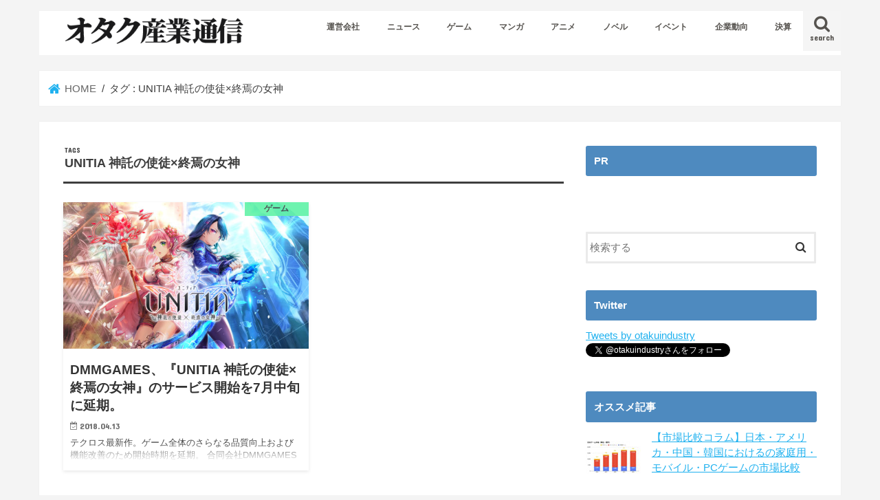

--- FILE ---
content_type: text/html; charset=UTF-8
request_url: https://otakuindustry.biz/archives/tag/unitia-%E7%A5%9E%E8%A8%97%E3%81%AE%E4%BD%BF%E5%BE%92x%E7%B5%82%E7%84%89%E3%81%AE%E5%A5%B3%E7%A5%9E
body_size: 11955
content:
<!doctype html>
<html dir="ltr" lang="ja" prefix="og: https://ogp.me/ns#">

<head>
<meta charset="utf-8">
<meta http-equiv="X-UA-Compatible" content="IE=edge">

<meta name="HandheldFriendly" content="True">
<meta name="MobileOptimized" content="320">
<meta name="viewport" content="width=device-width, initial-scale=1"/>

<link rel="icon" href="https://otakuindustry.biz/wp-content/uploads/2017/04/favicon-1.jpg">
<link rel="pingback" href="https://otakuindustry.biz/xmlrpc.php">

<!--[if IE]>
<link rel="shortcut icon" href="http://otakuindustry.biz/wp-content/uploads/2017/04/faviie.jpg"><![endif]-->


<meta property="fb:pages" content="1897637360459425" />
	<style>img:is([sizes="auto" i], [sizes^="auto," i]) { contain-intrinsic-size: 3000px 1500px }</style>
	
		<!-- All in One SEO 4.7.5.1 - aioseo.com -->
		<title>UNITIA 神託の使徒×終焉の女神 | オタク産業通信 ：ゲーム、マンガ、アニメ、ノベルの業界ニュース</title>
		<meta name="robots" content="max-image-preview:large" />
		<link rel="canonical" href="https://otakuindustry.biz/archives/tag/unitia-%e7%a5%9e%e8%a8%97%e3%81%ae%e4%bd%bf%e5%be%92x%e7%b5%82%e7%84%89%e3%81%ae%e5%a5%b3%e7%a5%9e" />
		<meta name="generator" content="All in One SEO (AIOSEO) 4.7.5.1" />
		<script type="application/ld+json" class="aioseo-schema">
			{"@context":"https:\/\/schema.org","@graph":[{"@type":"BreadcrumbList","@id":"https:\/\/otakuindustry.biz\/archives\/tag\/unitia-%E7%A5%9E%E8%A8%97%E3%81%AE%E4%BD%BF%E5%BE%92x%E7%B5%82%E7%84%89%E3%81%AE%E5%A5%B3%E7%A5%9E#breadcrumblist","itemListElement":[{"@type":"ListItem","@id":"https:\/\/otakuindustry.biz\/#listItem","position":1,"name":"\u5bb6","item":"https:\/\/otakuindustry.biz\/","nextItem":"https:\/\/otakuindustry.biz\/archives\/tag\/unitia-%e7%a5%9e%e8%a8%97%e3%81%ae%e4%bd%bf%e5%be%92x%e7%b5%82%e7%84%89%e3%81%ae%e5%a5%b3%e7%a5%9e#listItem"},{"@type":"ListItem","@id":"https:\/\/otakuindustry.biz\/archives\/tag\/unitia-%e7%a5%9e%e8%a8%97%e3%81%ae%e4%bd%bf%e5%be%92x%e7%b5%82%e7%84%89%e3%81%ae%e5%a5%b3%e7%a5%9e#listItem","position":2,"name":"UNITIA \u795e\u8a17\u306e\u4f7f\u5f92\u00d7\u7d42\u7109\u306e\u5973\u795e","previousItem":"https:\/\/otakuindustry.biz\/#listItem"}]},{"@type":"CollectionPage","@id":"https:\/\/otakuindustry.biz\/archives\/tag\/unitia-%E7%A5%9E%E8%A8%97%E3%81%AE%E4%BD%BF%E5%BE%92x%E7%B5%82%E7%84%89%E3%81%AE%E5%A5%B3%E7%A5%9E#collectionpage","url":"https:\/\/otakuindustry.biz\/archives\/tag\/unitia-%E7%A5%9E%E8%A8%97%E3%81%AE%E4%BD%BF%E5%BE%92x%E7%B5%82%E7%84%89%E3%81%AE%E5%A5%B3%E7%A5%9E","name":"UNITIA \u795e\u8a17\u306e\u4f7f\u5f92\u00d7\u7d42\u7109\u306e\u5973\u795e | \u30aa\u30bf\u30af\u7523\u696d\u901a\u4fe1 \uff1a\u30b2\u30fc\u30e0\u3001\u30de\u30f3\u30ac\u3001\u30a2\u30cb\u30e1\u3001\u30ce\u30d9\u30eb\u306e\u696d\u754c\u30cb\u30e5\u30fc\u30b9","inLanguage":"ja","isPartOf":{"@id":"https:\/\/otakuindustry.biz\/#website"},"breadcrumb":{"@id":"https:\/\/otakuindustry.biz\/archives\/tag\/unitia-%E7%A5%9E%E8%A8%97%E3%81%AE%E4%BD%BF%E5%BE%92x%E7%B5%82%E7%84%89%E3%81%AE%E5%A5%B3%E7%A5%9E#breadcrumblist"}},{"@type":"Organization","@id":"https:\/\/otakuindustry.biz\/#organization","name":"\u30aa\u30bf\u30af\u7523\u696d\u901a\u4fe1 \uff1a\u30b2\u30fc\u30e0\u3001\u30de\u30f3\u30ac\u3001\u30a2\u30cb\u30e1\u3001\u30ce\u30d9\u30eb\u306e\u696d\u754c\u30cb\u30e5\u30fc\u30b9","description":"\u30b2\u30fc\u30e0\u3001\u30de\u30f3\u30ac\u3001\u30a2\u30cb\u30e1\u3001\u30ce\u30d9\u30eb\u306e\u696d\u754c\u30cb\u30e5\u30fc\u30b9\uff06\u7523\u696d\u60c5\u5831","url":"https:\/\/otakuindustry.biz\/"},{"@type":"WebSite","@id":"https:\/\/otakuindustry.biz\/#website","url":"https:\/\/otakuindustry.biz\/","name":"\u30aa\u30bf\u30af\u7523\u696d\u901a\u4fe1 \uff1a\u30b2\u30fc\u30e0\u3001\u30de\u30f3\u30ac\u3001\u30a2\u30cb\u30e1\u3001\u30ce\u30d9\u30eb\u306e\u696d\u754c\u30cb\u30e5\u30fc\u30b9","description":"\u30b2\u30fc\u30e0\u3001\u30de\u30f3\u30ac\u3001\u30a2\u30cb\u30e1\u3001\u30ce\u30d9\u30eb\u306e\u696d\u754c\u30cb\u30e5\u30fc\u30b9\uff06\u7523\u696d\u60c5\u5831","inLanguage":"ja","publisher":{"@id":"https:\/\/otakuindustry.biz\/#organization"}}]}
		</script>
		<!-- All in One SEO -->

<script type="text/javascript" id="wpp-js" src="https://otakuindustry.biz/wp-content/plugins/wordpress-popular-posts/assets/js/wpp.min.js?ver=7.1.0" data-sampling="0" data-sampling-rate="100" data-api-url="https://otakuindustry.biz/wp-json/wordpress-popular-posts" data-post-id="0" data-token="0fd9a303cb" data-lang="0" data-debug="0"></script>
<link rel='dns-prefetch' href='//ajax.googleapis.com' />
<link rel='dns-prefetch' href='//fonts.googleapis.com' />
<link rel='dns-prefetch' href='//maxcdn.bootstrapcdn.com' />
<link rel="alternate" type="application/rss+xml" title="オタク産業通信 ：ゲーム、マンガ、アニメ、ノベルの業界ニュース &raquo; フィード" href="https://otakuindustry.biz/feed" />
<link rel="alternate" type="application/rss+xml" title="オタク産業通信 ：ゲーム、マンガ、アニメ、ノベルの業界ニュース &raquo; コメントフィード" href="https://otakuindustry.biz/comments/feed" />
<link rel="alternate" type="application/rss+xml" title="オタク産業通信 ：ゲーム、マンガ、アニメ、ノベルの業界ニュース &raquo; UNITIA 神託の使徒×終焉の女神 タグのフィード" href="https://otakuindustry.biz/archives/tag/unitia-%e7%a5%9e%e8%a8%97%e3%81%ae%e4%bd%bf%e5%be%92x%e7%b5%82%e7%84%89%e3%81%ae%e5%a5%b3%e7%a5%9e/feed" />
		<!-- This site uses the Google Analytics by MonsterInsights plugin v9.2.2 - Using Analytics tracking - https://www.monsterinsights.com/ -->
		<!-- Note: MonsterInsights is not currently configured on this site. The site owner needs to authenticate with Google Analytics in the MonsterInsights settings panel. -->
					<!-- No tracking code set -->
				<!-- / Google Analytics by MonsterInsights -->
		<link rel='stylesheet' id='wp-block-library-css' href='https://otakuindustry.biz/wp-includes/css/dist/block-library/style.min.css' type='text/css' media='all' />
<style id='classic-theme-styles-inline-css' type='text/css'>
/*! This file is auto-generated */
.wp-block-button__link{color:#fff;background-color:#32373c;border-radius:9999px;box-shadow:none;text-decoration:none;padding:calc(.667em + 2px) calc(1.333em + 2px);font-size:1.125em}.wp-block-file__button{background:#32373c;color:#fff;text-decoration:none}
</style>
<style id='global-styles-inline-css' type='text/css'>
:root{--wp--preset--aspect-ratio--square: 1;--wp--preset--aspect-ratio--4-3: 4/3;--wp--preset--aspect-ratio--3-4: 3/4;--wp--preset--aspect-ratio--3-2: 3/2;--wp--preset--aspect-ratio--2-3: 2/3;--wp--preset--aspect-ratio--16-9: 16/9;--wp--preset--aspect-ratio--9-16: 9/16;--wp--preset--color--black: #000000;--wp--preset--color--cyan-bluish-gray: #abb8c3;--wp--preset--color--white: #ffffff;--wp--preset--color--pale-pink: #f78da7;--wp--preset--color--vivid-red: #cf2e2e;--wp--preset--color--luminous-vivid-orange: #ff6900;--wp--preset--color--luminous-vivid-amber: #fcb900;--wp--preset--color--light-green-cyan: #7bdcb5;--wp--preset--color--vivid-green-cyan: #00d084;--wp--preset--color--pale-cyan-blue: #8ed1fc;--wp--preset--color--vivid-cyan-blue: #0693e3;--wp--preset--color--vivid-purple: #9b51e0;--wp--preset--gradient--vivid-cyan-blue-to-vivid-purple: linear-gradient(135deg,rgba(6,147,227,1) 0%,rgb(155,81,224) 100%);--wp--preset--gradient--light-green-cyan-to-vivid-green-cyan: linear-gradient(135deg,rgb(122,220,180) 0%,rgb(0,208,130) 100%);--wp--preset--gradient--luminous-vivid-amber-to-luminous-vivid-orange: linear-gradient(135deg,rgba(252,185,0,1) 0%,rgba(255,105,0,1) 100%);--wp--preset--gradient--luminous-vivid-orange-to-vivid-red: linear-gradient(135deg,rgba(255,105,0,1) 0%,rgb(207,46,46) 100%);--wp--preset--gradient--very-light-gray-to-cyan-bluish-gray: linear-gradient(135deg,rgb(238,238,238) 0%,rgb(169,184,195) 100%);--wp--preset--gradient--cool-to-warm-spectrum: linear-gradient(135deg,rgb(74,234,220) 0%,rgb(151,120,209) 20%,rgb(207,42,186) 40%,rgb(238,44,130) 60%,rgb(251,105,98) 80%,rgb(254,248,76) 100%);--wp--preset--gradient--blush-light-purple: linear-gradient(135deg,rgb(255,206,236) 0%,rgb(152,150,240) 100%);--wp--preset--gradient--blush-bordeaux: linear-gradient(135deg,rgb(254,205,165) 0%,rgb(254,45,45) 50%,rgb(107,0,62) 100%);--wp--preset--gradient--luminous-dusk: linear-gradient(135deg,rgb(255,203,112) 0%,rgb(199,81,192) 50%,rgb(65,88,208) 100%);--wp--preset--gradient--pale-ocean: linear-gradient(135deg,rgb(255,245,203) 0%,rgb(182,227,212) 50%,rgb(51,167,181) 100%);--wp--preset--gradient--electric-grass: linear-gradient(135deg,rgb(202,248,128) 0%,rgb(113,206,126) 100%);--wp--preset--gradient--midnight: linear-gradient(135deg,rgb(2,3,129) 0%,rgb(40,116,252) 100%);--wp--preset--font-size--small: 13px;--wp--preset--font-size--medium: 20px;--wp--preset--font-size--large: 36px;--wp--preset--font-size--x-large: 42px;--wp--preset--spacing--20: 0.44rem;--wp--preset--spacing--30: 0.67rem;--wp--preset--spacing--40: 1rem;--wp--preset--spacing--50: 1.5rem;--wp--preset--spacing--60: 2.25rem;--wp--preset--spacing--70: 3.38rem;--wp--preset--spacing--80: 5.06rem;--wp--preset--shadow--natural: 6px 6px 9px rgba(0, 0, 0, 0.2);--wp--preset--shadow--deep: 12px 12px 50px rgba(0, 0, 0, 0.4);--wp--preset--shadow--sharp: 6px 6px 0px rgba(0, 0, 0, 0.2);--wp--preset--shadow--outlined: 6px 6px 0px -3px rgba(255, 255, 255, 1), 6px 6px rgba(0, 0, 0, 1);--wp--preset--shadow--crisp: 6px 6px 0px rgba(0, 0, 0, 1);}:where(.is-layout-flex){gap: 0.5em;}:where(.is-layout-grid){gap: 0.5em;}body .is-layout-flex{display: flex;}.is-layout-flex{flex-wrap: wrap;align-items: center;}.is-layout-flex > :is(*, div){margin: 0;}body .is-layout-grid{display: grid;}.is-layout-grid > :is(*, div){margin: 0;}:where(.wp-block-columns.is-layout-flex){gap: 2em;}:where(.wp-block-columns.is-layout-grid){gap: 2em;}:where(.wp-block-post-template.is-layout-flex){gap: 1.25em;}:where(.wp-block-post-template.is-layout-grid){gap: 1.25em;}.has-black-color{color: var(--wp--preset--color--black) !important;}.has-cyan-bluish-gray-color{color: var(--wp--preset--color--cyan-bluish-gray) !important;}.has-white-color{color: var(--wp--preset--color--white) !important;}.has-pale-pink-color{color: var(--wp--preset--color--pale-pink) !important;}.has-vivid-red-color{color: var(--wp--preset--color--vivid-red) !important;}.has-luminous-vivid-orange-color{color: var(--wp--preset--color--luminous-vivid-orange) !important;}.has-luminous-vivid-amber-color{color: var(--wp--preset--color--luminous-vivid-amber) !important;}.has-light-green-cyan-color{color: var(--wp--preset--color--light-green-cyan) !important;}.has-vivid-green-cyan-color{color: var(--wp--preset--color--vivid-green-cyan) !important;}.has-pale-cyan-blue-color{color: var(--wp--preset--color--pale-cyan-blue) !important;}.has-vivid-cyan-blue-color{color: var(--wp--preset--color--vivid-cyan-blue) !important;}.has-vivid-purple-color{color: var(--wp--preset--color--vivid-purple) !important;}.has-black-background-color{background-color: var(--wp--preset--color--black) !important;}.has-cyan-bluish-gray-background-color{background-color: var(--wp--preset--color--cyan-bluish-gray) !important;}.has-white-background-color{background-color: var(--wp--preset--color--white) !important;}.has-pale-pink-background-color{background-color: var(--wp--preset--color--pale-pink) !important;}.has-vivid-red-background-color{background-color: var(--wp--preset--color--vivid-red) !important;}.has-luminous-vivid-orange-background-color{background-color: var(--wp--preset--color--luminous-vivid-orange) !important;}.has-luminous-vivid-amber-background-color{background-color: var(--wp--preset--color--luminous-vivid-amber) !important;}.has-light-green-cyan-background-color{background-color: var(--wp--preset--color--light-green-cyan) !important;}.has-vivid-green-cyan-background-color{background-color: var(--wp--preset--color--vivid-green-cyan) !important;}.has-pale-cyan-blue-background-color{background-color: var(--wp--preset--color--pale-cyan-blue) !important;}.has-vivid-cyan-blue-background-color{background-color: var(--wp--preset--color--vivid-cyan-blue) !important;}.has-vivid-purple-background-color{background-color: var(--wp--preset--color--vivid-purple) !important;}.has-black-border-color{border-color: var(--wp--preset--color--black) !important;}.has-cyan-bluish-gray-border-color{border-color: var(--wp--preset--color--cyan-bluish-gray) !important;}.has-white-border-color{border-color: var(--wp--preset--color--white) !important;}.has-pale-pink-border-color{border-color: var(--wp--preset--color--pale-pink) !important;}.has-vivid-red-border-color{border-color: var(--wp--preset--color--vivid-red) !important;}.has-luminous-vivid-orange-border-color{border-color: var(--wp--preset--color--luminous-vivid-orange) !important;}.has-luminous-vivid-amber-border-color{border-color: var(--wp--preset--color--luminous-vivid-amber) !important;}.has-light-green-cyan-border-color{border-color: var(--wp--preset--color--light-green-cyan) !important;}.has-vivid-green-cyan-border-color{border-color: var(--wp--preset--color--vivid-green-cyan) !important;}.has-pale-cyan-blue-border-color{border-color: var(--wp--preset--color--pale-cyan-blue) !important;}.has-vivid-cyan-blue-border-color{border-color: var(--wp--preset--color--vivid-cyan-blue) !important;}.has-vivid-purple-border-color{border-color: var(--wp--preset--color--vivid-purple) !important;}.has-vivid-cyan-blue-to-vivid-purple-gradient-background{background: var(--wp--preset--gradient--vivid-cyan-blue-to-vivid-purple) !important;}.has-light-green-cyan-to-vivid-green-cyan-gradient-background{background: var(--wp--preset--gradient--light-green-cyan-to-vivid-green-cyan) !important;}.has-luminous-vivid-amber-to-luminous-vivid-orange-gradient-background{background: var(--wp--preset--gradient--luminous-vivid-amber-to-luminous-vivid-orange) !important;}.has-luminous-vivid-orange-to-vivid-red-gradient-background{background: var(--wp--preset--gradient--luminous-vivid-orange-to-vivid-red) !important;}.has-very-light-gray-to-cyan-bluish-gray-gradient-background{background: var(--wp--preset--gradient--very-light-gray-to-cyan-bluish-gray) !important;}.has-cool-to-warm-spectrum-gradient-background{background: var(--wp--preset--gradient--cool-to-warm-spectrum) !important;}.has-blush-light-purple-gradient-background{background: var(--wp--preset--gradient--blush-light-purple) !important;}.has-blush-bordeaux-gradient-background{background: var(--wp--preset--gradient--blush-bordeaux) !important;}.has-luminous-dusk-gradient-background{background: var(--wp--preset--gradient--luminous-dusk) !important;}.has-pale-ocean-gradient-background{background: var(--wp--preset--gradient--pale-ocean) !important;}.has-electric-grass-gradient-background{background: var(--wp--preset--gradient--electric-grass) !important;}.has-midnight-gradient-background{background: var(--wp--preset--gradient--midnight) !important;}.has-small-font-size{font-size: var(--wp--preset--font-size--small) !important;}.has-medium-font-size{font-size: var(--wp--preset--font-size--medium) !important;}.has-large-font-size{font-size: var(--wp--preset--font-size--large) !important;}.has-x-large-font-size{font-size: var(--wp--preset--font-size--x-large) !important;}
:where(.wp-block-post-template.is-layout-flex){gap: 1.25em;}:where(.wp-block-post-template.is-layout-grid){gap: 1.25em;}
:where(.wp-block-columns.is-layout-flex){gap: 2em;}:where(.wp-block-columns.is-layout-grid){gap: 2em;}
:root :where(.wp-block-pullquote){font-size: 1.5em;line-height: 1.6;}
</style>
<link rel='stylesheet' id='wordpress-popular-posts-css-css' href='https://otakuindustry.biz/wp-content/plugins/wordpress-popular-posts/assets/css/wpp.css' type='text/css' media='all' />
<link rel='stylesheet' id='style-css' href='https://otakuindustry.biz/wp-content/themes/jstork/style.css' type='text/css' media='all' />
<link rel='stylesheet' id='child-style-css' href='https://otakuindustry.biz/wp-content/themes/jstork_custom/style.css' type='text/css' media='all' />
<link rel='stylesheet' id='slick-css' href='https://otakuindustry.biz/wp-content/themes/jstork/library/css/slick.css' type='text/css' media='all' />
<link rel='stylesheet' id='shortcode-css' href='https://otakuindustry.biz/wp-content/themes/jstork/library/css/shortcode.css' type='text/css' media='all' />
<link crossorigin="anonymous" rel='stylesheet' id='gf_Concert-css' href='//fonts.googleapis.com/css?family=Concert+One' type='text/css' media='all' />
<link crossorigin="anonymous" rel='stylesheet' id='gf_Lato-css' href='//fonts.googleapis.com/css?family=Lato' type='text/css' media='all' />
<link crossorigin="anonymous" rel='stylesheet' id='fontawesome-css' href='//maxcdn.bootstrapcdn.com/font-awesome/4.7.0/css/font-awesome.min.css' type='text/css' media='all' />
<link rel='stylesheet' id='remodal-css' href='https://otakuindustry.biz/wp-content/themes/jstork/library/css/remodal.css' type='text/css' media='all' />
<script type="text/javascript" src="//ajax.googleapis.com/ajax/libs/jquery/1.12.4/jquery.min.js" id="jquery-js"></script>
<link rel="https://api.w.org/" href="https://otakuindustry.biz/wp-json/" /><link rel="alternate" title="JSON" type="application/json" href="https://otakuindustry.biz/wp-json/wp/v2/tags/1331" /><link rel="EditURI" type="application/rsd+xml" title="RSD" href="https://otakuindustry.biz/xmlrpc.php?rsd" />

			<meta property="fb:pages" content="1897637360459425" />
							<meta property="ia:markup_url" content="https://otakuindustry.biz/archives/53597?ia_markup=1" />
				            <style id="wpp-loading-animation-styles">@-webkit-keyframes bgslide{from{background-position-x:0}to{background-position-x:-200%}}@keyframes bgslide{from{background-position-x:0}to{background-position-x:-200%}}.wpp-widget-block-placeholder,.wpp-shortcode-placeholder{margin:0 auto;width:60px;height:3px;background:#dd3737;background:linear-gradient(90deg,#dd3737 0%,#571313 10%,#dd3737 100%);background-size:200% auto;border-radius:3px;-webkit-animation:bgslide 1s infinite linear;animation:bgslide 1s infinite linear}</style>
            <style type="text/css">
body{color: #3E3E3E;}
a, #breadcrumb li.bc_homelink a::before, .authorbox .author_sns li a::before{color: #1fb1ef;}
a:hover{color: #e58b8b;}
.article-footer .post-categories li a,.article-footer .tags a,.accordionBtn{  background: #1fb1ef;  border-color: #1fb1ef;}
.article-footer .tags a{color:#1fb1ef; background: none;}
.article-footer .post-categories li a:hover,.article-footer .tags a:hover,.accordionBtn.active{ background:#e58b8b;  border-color:#e58b8b;}
input[type="text"],input[type="password"],input[type="datetime"],input[type="datetime-local"],input[type="date"],input[type="month"],input[type="time"],input[type="week"],input[type="number"],input[type="email"],input[type="url"],input[type="search"],input[type="tel"],input[type="color"],select,textarea,.field { background-color: #ffffff;}
.header{color: #81d742;}
.bgfull .header,.header.bg,.header #inner-header,.menu-sp{background: #ffffff;}
#logo a{color: #212121;}
#g_nav .nav li a,.nav_btn,.menu-sp a,.menu-sp a,.menu-sp > ul:after{color: #56534f;}
#logo a:hover,#g_nav .nav li a:hover,.nav_btn:hover{color:#eeeeee;}
@media only screen and (min-width: 768px) {
.nav > li > a:after{background: #eeeeee;}
.nav ul {background: #666666;}
#g_nav .nav li ul.sub-menu li a{color: #f7f7f7;}
}
@media only screen and (max-width: 1165px) {
.site_description{background: #ffffff; color: #81d742;}
}
#inner-content, #breadcrumb, .entry-content blockquote:before, .entry-content blockquote:after{background: #ffffff}
.top-post-list .post-list:before{background: #1fb1ef;}
.widget li a:after{color: #1fb1ef;}
.entry-content h2,.widgettitle,.accordion::before{background: #4e8abf; color: #ffffff;}
.entry-content h3{border-color: #4e8abf;}
.h_boader .entry-content h2{border-color: #4e8abf; color: #3E3E3E;}
.h_balloon .entry-content h2:after{border-top-color: #4e8abf;}
.entry-content ul li:before{ background: #4e8abf;}
.entry-content ol li:before{ background: #4e8abf;}
.post-list-card .post-list .eyecatch .cat-name,.top-post-list .post-list .eyecatch .cat-name,.byline .cat-name,.single .authorbox .author-newpost li .cat-name,.related-box li .cat-name,.carouselwrap .cat-name,.eyecatch .cat-name{background: #63f2a6; color:  #444444;}
ul.wpp-list li a:before{background: #4e8abf; color: #ffffff;}
.readmore a{border:1px solid #1fb1ef;color:#1fb1ef;}
.readmore a:hover{background:#1fb1ef;color:#fff;}
.btn-wrap a{background: #1fb1ef;border: 1px solid #1fb1ef;}
.btn-wrap a:hover{background: #e58b8b;border-color: #e58b8b;}
.btn-wrap.simple a{border:1px solid #1fb1ef;color:#1fb1ef;}
.btn-wrap.simple a:hover{background:#1fb1ef;}
.blue-btn, .comment-reply-link, #submit { background-color: #1fb1ef; }
.blue-btn:hover, .comment-reply-link:hover, #submit:hover, .blue-btn:focus, .comment-reply-link:focus, #submit:focus {background-color: #e58b8b; }
#sidebar1{color: #444444;}
.widget:not(.widget_text) a{color:#666666;}
.widget:not(.widget_text) a:hover{color:#999999;}
.bgfull #footer-top,#footer-top .inner,.cta-inner{background-color: #666666; color: #CACACA;}
.footer a,#footer-top a{color: #f7f7f7;}
#footer-top .widgettitle{color: #CACACA;}
.bgfull .footer,.footer.bg,.footer .inner {background-color: #666666;color: #CACACA;}
.footer-links li a:before{ color: #ffffff;}
.pagination a, .pagination span,.page-links a{border-color: #1fb1ef; color: #1fb1ef;}
.pagination .current,.pagination .current:hover,.page-links ul > li > span{background-color: #1fb1ef; border-color: #1fb1ef;}
.pagination a:hover, .pagination a:focus,.page-links a:hover, .page-links a:focus{background-color: #1fb1ef; color: #fff;}
</style>
<style type="text/css" id="custom-background-css">
body.custom-background { background-color: #f4f4f4; }
</style>
	<!-- この URL で利用できる AMP HTML バージョンはありません。 --><link rel="icon" href="https://otakuindustry.biz/wp-content/uploads/2018/05/cropped-otasanlogo-1-32x32.png" sizes="32x32" />
<link rel="icon" href="https://otakuindustry.biz/wp-content/uploads/2018/05/cropped-otasanlogo-1-192x192.png" sizes="192x192" />
<link rel="apple-touch-icon" href="https://otakuindustry.biz/wp-content/uploads/2018/05/cropped-otasanlogo-1-180x180.png" />
<meta name="msapplication-TileImage" content="https://otakuindustry.biz/wp-content/uploads/2018/05/cropped-otasanlogo-1-270x270.png" />
		<style type="text/css" id="wp-custom-css">
			#breadcrumb {
	font-size: .9em;
	margin-top: 1.5em;
	margin-bottom: 1.5em;
	background: #ffffff;
	box-shadow: 0 0 1px #dddddd;
	padding: 1em;
	}		</style>
		</head>

<body class="archive tag tag-unitia-x tag-1331 custom-background bgnormal pannavi_on h_default sidebarright undo_off">
	<div id="container">

<header class="header animated fadeIn " role="banner">
<div id="inner-header" class="wrap cf">
<div id="logo" class="gf fs_m">
<p class="h1 img"><a href="https://otakuindustry.biz"><img src="https://otakuindustry.biz/wp-content/uploads/2017/11/otasan_yoko20.png" alt="オタク産業通信 ：ゲーム、マンガ、アニメ、ノベルの業界ニュース"></a></p>
</div>

<a href="#searchbox" data-remodal-target="searchbox" class="nav_btn search_btn"><span class="text gf">search</span></a>

<nav id="g_nav" role="navigation">
<ul id="menu-%e3%82%ab%e3%83%86%e3%82%b4%e3%83%aa%e3%83%bc%e3%83%8a%e3%83%93" class="nav top-nav cf"><li id="menu-item-120692" class="menu-item menu-item-type-custom menu-item-object-custom menu-item-120692"><a href="https://amata.co.jp/">運営会社</a></li>
<li id="menu-item-45688" class="menu-item menu-item-type-taxonomy menu-item-object-category menu-item-45688"><a href="https://otakuindustry.biz/archives/category/news">ニュース</a></li>
<li id="menu-item-45689" class="menu-item menu-item-type-taxonomy menu-item-object-category menu-item-45689"><a href="https://otakuindustry.biz/archives/category/games">ゲーム</a></li>
<li id="menu-item-45690" class="menu-item menu-item-type-taxonomy menu-item-object-category menu-item-45690"><a href="https://otakuindustry.biz/archives/category/comics">マンガ</a></li>
<li id="menu-item-45691" class="menu-item menu-item-type-taxonomy menu-item-object-category menu-item-45691"><a href="https://otakuindustry.biz/archives/category/anime">アニメ</a></li>
<li id="menu-item-45692" class="menu-item menu-item-type-taxonomy menu-item-object-category menu-item-45692"><a href="https://otakuindustry.biz/archives/category/novels">ノベル</a></li>
<li id="menu-item-45693" class="menu-item menu-item-type-taxonomy menu-item-object-category menu-item-45693"><a href="https://otakuindustry.biz/archives/category/event">イベント</a></li>
<li id="menu-item-45694" class="menu-item menu-item-type-taxonomy menu-item-object-category menu-item-45694"><a href="https://otakuindustry.biz/archives/category/business">企業動向</a></li>
<li id="menu-item-45695" class="menu-item menu-item-type-taxonomy menu-item-object-category menu-item-45695"><a href="https://otakuindustry.biz/archives/category/settlement">決算</a></li>
</ul></nav>

<a href="#spnavi" data-remodal-target="spnavi" class="nav_btn"><span class="text gf">menu</span></a>



</div>
</header>

<div class="remodal" data-remodal-id="spnavi" data-remodal-options="hashTracking:false">
<button data-remodal-action="close" class="remodal-close"><span class="text gf">CLOSE</span></button>

<div id="wpp-3" class="widget popular-posts">

</div>
<div id="categories-4" class="widget widget_categories"><h4 class="widgettitle"><span>カテゴリー</span></h4>
			<ul>
					<li class="cat-item cat-item-376"><a href="https://otakuindustry.biz/archives/category/chinaotaku">中国3億オタク時代</a>
</li>
	<li class="cat-item cat-item-856"><a href="https://otakuindustry.biz/archives/category/event">イベント</a>
</li>
	<li class="cat-item cat-item-857"><a href="https://otakuindustry.biz/archives/category/settlement">決算</a>
</li>
	<li class="cat-item cat-item-858"><a href="https://otakuindustry.biz/archives/category/business">企業動向</a>
</li>
	<li class="cat-item cat-item-917"><a href="https://otakuindustry.biz/archives/category/korea-culture">韓国オタクカルチャー最前線</a>
</li>
	<li class="cat-item cat-item-47"><a href="https://otakuindustry.biz/archives/category/ayatsubaki">椿姫彩菜の「スマホゲームって面白いじゃん！」</a>
</li>
	<li class="cat-item cat-item-23"><a href="https://otakuindustry.biz/archives/category/shawako">秦佐和子のゲームがなくちゃはじまらないっ！</a>
</li>
	<li class="cat-item cat-item-130"><a href="https://otakuindustry.biz/archives/category/anime">アニメ</a>
</li>
	<li class="cat-item cat-item-25"><a href="https://otakuindustry.biz/archives/category/fatego">Fate/GOまんがリプレイ</a>
</li>
	<li class="cat-item cat-item-131"><a href="https://otakuindustry.biz/archives/category/comics">マンガ</a>
</li>
	<li class="cat-item cat-item-26"><a href="https://otakuindustry.biz/archives/category/gameclub">とりあえず「ゲーム部！」</a>
</li>
	<li class="cat-item cat-item-132"><a href="https://otakuindustry.biz/archives/category/novels">ノベル</a>
</li>
	<li class="cat-item cat-item-44"><a href="https://otakuindustry.biz/archives/category/editorpickup">編集部 PICK UP!!</a>
</li>
	<li class="cat-item cat-item-7"><a href="https://otakuindustry.biz/archives/category/games">ゲーム</a>
<ul class='children'>
	<li class="cat-item cat-item-33"><a href="https://otakuindustry.biz/archives/category/games/review">レビュー</a>
</li>
</ul>
</li>
	<li class="cat-item cat-item-72"><a href="https://otakuindustry.biz/archives/category/subaracity">女流棋士・北尾まどかの『スバラシティ』完全攻略9999年☆</a>
</li>
	<li class="cat-item cat-item-124"><a href="https://otakuindustry.biz/archives/category/news">ニュース</a>
</li>
	<li class="cat-item cat-item-77"><a href="https://otakuindustry.biz/archives/category/supergirlgame">スパガがスマホでマジゲーム！</a>
</li>
	<li class="cat-item cat-item-83"><a href="https://otakuindustry.biz/archives/category/mprochiba">映画プロデューサー千葉善紀の“コレやってます！”</a>
</li>
	<li class="cat-item cat-item-42"><a href="https://otakuindustry.biz/archives/category/devinterview">たっぷり開発者インタビュー</a>
</li>
	<li class="cat-item cat-item-30"><a href="https://otakuindustry.biz/archives/category/ingress-tappli">Ingress情報局TAPPLI支部</a>
</li>
	<li class="cat-item cat-item-37"><a href="https://otakuindustry.biz/archives/category/smartretro">スマホdeレトロゲーム</a>
</li>
	<li class="cat-item cat-item-57"><a href="https://otakuindustry.biz/archives/category/rhythmgame">リズムゲームめった打ち</a>
</li>
	<li class="cat-item cat-item-24"><a href="https://otakuindustry.biz/archives/category/hearthlegend">『ハースストーン』攻略　初心者脱出！ レジェンドへの道！</a>
</li>
	<li class="cat-item cat-item-86"><a href="https://otakuindustry.biz/archives/category/mhxrdiary">モンスターハンター エクスプロア攻略日記</a>
</li>
	<li class="cat-item cat-item-29"><a href="https://otakuindustry.biz/archives/category/playingdiet">脂肪遊戯</a>
</li>
	<li class="cat-item cat-item-39"><a href="https://otakuindustry.biz/archives/category/tapplikoryaku">たっぷり攻略</a>
</li>
	<li class="cat-item cat-item-41"><a href="https://otakuindustry.biz/archives/category/otomegame">乙女ゲーム</a>
</li>
	<li class="cat-item cat-item-91"><a href="https://otakuindustry.biz/archives/category/digindie">発掘！ インディーズ</a>
</li>
	<li class="cat-item cat-item-36"><a href="https://otakuindustry.biz/archives/category/sangokugame">三度の飯より三国志</a>
</li>
	<li class="cat-item cat-item-45"><a href="https://otakuindustry.biz/archives/category/puyoque">これで差がつく！ ぷよクエブートキャンプ</a>
</li>
	<li class="cat-item cat-item-81"><a href="https://otakuindustry.biz/archives/category/uchihimeplay">『ウチの姫さまがいちばんカワイイ』プレイ日記</a>
</li>
	<li class="cat-item cat-item-62"><a href="https://otakuindustry.biz/archives/category/ffrecordkeeper">『ファイナルファンタジー レコードキーパー』プレイ日記　レコードダイアリー</a>
</li>
	<li class="cat-item cat-item-61"><a href="https://otakuindustry.biz/archives/category/misojicarp">三十路カープ男子の野球ゲーム“男気”プレイ日記</a>
</li>
	<li class="cat-item cat-item-34"><a href="https://otakuindustry.biz/archives/category/animelovegame">アニメ大好き！ ゲーム満喫術</a>
</li>
	<li class="cat-item cat-item-40"><a href="https://otakuindustry.biz/archives/category/gamecmwatcher">ゲームアプリCMウォッチャーズ</a>
</li>
	<li class="cat-item cat-item-38"><a href="https://otakuindustry.biz/archives/category/pachislo">新装開店！ 回胴アプリ遊戯録</a>
</li>
	<li class="cat-item cat-item-35"><a href="https://otakuindustry.biz/archives/category/smartkabu">スマホ株</a>
</li>
	<li class="cat-item cat-item-46"><a href="https://otakuindustry.biz/archives/category/porochira">ポロリ？チラリ？スマホゲームの美女がたっぷり！</a>
</li>
	<li class="cat-item cat-item-84"><a href="https://otakuindustry.biz/archives/category/khunchainkey">キングダム ハーツ アンチェインド キー プレイ日記</a>
</li>
	<li class="cat-item cat-item-78"><a href="https://otakuindustry.biz/archives/category/nobunaga201x">『信長の野望201X』プレイ日記～銃火器片手に立ち上がれ武将たち～</a>
</li>
	<li class="cat-item cat-item-64"><a href="https://otakuindustry.biz/archives/category/puzledragon">『パズル＆ドラゴンズ』のイロハ</a>
</li>
	<li class="cat-item cat-item-58"><a href="https://otakuindustry.biz/archives/category/homecheck">覗き見チェック！ 秘密のホーム画面</a>
</li>
	<li class="cat-item cat-item-70"><a href="https://otakuindustry.biz/archives/category/nyankoappli">にゃんにゃんアプリ大集合！</a>
</li>
	<li class="cat-item cat-item-43"><a href="https://otakuindustry.biz/archives/category/editordiary">編集部小ネタ日記</a>
</li>
			</ul>

			</div><button data-remodal-action="close" class="remodal-close"><span class="text gf">CLOSE</span></button>
</div>




<div class="remodal searchbox" data-remodal-id="searchbox" data-remodal-options="hashTracking:false">
<div class="search cf"><dl><dt>キーワードで記事を検索</dt><dd><form role="search" method="get" id="searchform" class="searchform cf" action="https://otakuindustry.biz/" >
		<input type="search" placeholder="検索する" value="" name="s" id="s" />
		<button type="submit" id="searchsubmit" ><i class="fa fa-search"></i></button>
		</form></dd></dl></div>
<button data-remodal-action="close" class="remodal-close"><span class="text gf">CLOSE</span></button>
</div>






<div id="breadcrumb" class="breadcrumb inner wrap cf"><ul itemscope itemtype="http://schema.org/BreadcrumbList"><li itemprop="itemListElement" itemscope itemtype="http://schema.org/ListItem" class="bc_homelink"><a itemprop="item" href="https://otakuindustry.biz/"><span itemprop="name"> HOME</span></a><meta itemprop="position" content="1" /></li><li itemprop="itemListElement" itemscope itemtype="http://schema.org/ListItem"><span itemprop="name">タグ : UNITIA 神託の使徒×終焉の女神</span><meta itemprop="position" content="2" /></li></ul></div><div id="content">
<div id="inner-content" class="wrap cf">
<main id="main" class="m-all t-all d-5of7 cf" role="main">
<div class="archivettl">
<h1 class="archive-title ttl-tags h2">
UNITIA 神託の使徒×終焉の女神</h1>
</div>

		<div class="post-list-card cf">


<article class="post-list cf animated fadeIn post-53597 post type-post status-publish format-standard has-post-thumbnail category-games category-news tag-android tag-ios tag-dmmgames tag-1330 tag-unitia-x article cf" role="article">
<a href="https://otakuindustry.biz/archives/53597" rel="bookmark" title="DMMGAMES、『UNITIA 神託の使徒×終焉の女神』のサービス開始を7月中旬に延期。">


<figure class="eyecatch">
<img width="486" height="290" src="https://otakuindustry.biz/wp-content/uploads/2018/04/132215e4245b5b7a3705929226f9e056-486x290.jpg" class="attachment-home-thum size-home-thum wp-post-image" alt="UNITIA" decoding="async" fetchpriority="high" /><span class="cat-name cat-id-7">ゲーム</span>
</figure>

<section class="entry-content cf">
<h1 class="h2 entry-title">DMMGAMES、『UNITIA 神託の使徒×終焉の女神』のサービス開始を7月中旬に延期。</h1>

<p class="byline entry-meta vcard">
<span class="date gf updated">2018.04.13</span>
<span class="writer name author"><span class="fn">オタク産業通信編集部</span></span>
</p>

<div class="description"><p>テクロス最新作。ゲーム全体のさらなる品質向上および機能改善のため開始時期を延期。 合同会社DMMGAMESは、DMMGAMESがパブリッシング、株式会社テクロスが開発・運営を担当するゲーム『UNITIA 神託の使徒×終焉&#8230;</p>
</div>

</section>
</a>
</article>



</div>
	
<nav class="pagination cf"></nav>

</main>
<div id="sidebar1" class="sidebar m-all t-all d-2of7 cf" role="complementary">

<div id="text-6" class="widget widget_text"><h4 class="widgettitle"><span>PR</span></h4>			<div class="textwidget"><p><script type="text/javascript" language="JavaScript">
yads_ad_ds = '14422_198089';
</script><br />
<script type="text/javascript" language="JavaScript" src="//yads.c.yimg.jp/js/yads.js"></script></p>
</div>
		</div><div id="search-2" class="widget widget_search"><form role="search" method="get" id="searchform" class="searchform cf" action="https://otakuindustry.biz/" >
		<input type="search" placeholder="検索する" value="" name="s" id="s" />
		<button type="submit" id="searchsubmit" ><i class="fa fa-search"></i></button>
		</form></div><div id="custom_html-2" class="widget_text widget widget_custom_html"><h4 class="widgettitle"><span>Twitter</span></h4><div class="textwidget custom-html-widget"><a class="twitter-timeline" data-width="100%" data-height="600" href="https://twitter.com/otakuindustry?ref_src=twsrc%5Etfw">Tweets by otakuindustry</a> <script async src="https://platform.twitter.com/widgets.js" charset="utf-8"></script>
<a href="https://twitter.com/otakuindustry?ref_src=twsrc%5Etfw" class="twitter-follow-button" data-show-count="true">Follow @otakuindustry</a><script async src="https://platform.twitter.com/widgets.js" charset="utf-8"></script></div></div>
<div id="wpp-6" class="widget popular-posts">

</div>
<div id="custom_html-4" class="widget_text widget widget_custom_html"><h4 class="widgettitle"><span>オススメ記事</span></h4><div class="textwidget custom-html-widget"><ul>

<li>
<a href="https://otakuindustry.biz/archives/84833" title="【市場比較コラム】日本・アメリカ・中国・韓国におけるの家庭用・モバイル・PCゲームの市場比較" target="_self" class="no-icon"><img src="https://otakuindustry.biz/wp-content/uploads/2019/12/9991265616bd9a67df26a844fcc9cda4-e1575621706780-1.jpg" width="80" height="80" title="【市場比較コラム】日本・アメリカ・中国・韓国におけるの家庭用・モバイル・PCゲームの市場比較" alt="ゲームコラムサムネイル" class="wpp-thumbnail wpp_cached_thumb wpp_featured"></a> <a href="https://otakuindustry.biz/archives/84833" title="【市場比較コラム】日本・アメリカ・中国・韓国におけるの家庭用・モバイル・PCゲームの市場比較" class="wpp-post-title" target="_self">【市場比較コラム】日本・アメリカ・中国・韓国におけるの家庭用・モバイル・PCゲームの市場比較</a> 
</li>

<li>
<a href="https://otakuindustry.biz/archives/82383" title="【市場比較コラム】日本・アメリカ・中国のマンガ市場比較" target="_self" class="no-icon"><img src="https://otakuindustry.biz/wp-content/uploads/2019/12/32430-featured-80x80.jpg" width="80" height="80" title="【市場比較コラム】日本・アメリカ・中国のマンガ市場比較" alt="マンガコラムサムネイル" class="wpp-thumbnail wpp_cached_thumb wpp_featured"></a> <a href="https://otakuindustry.biz/archives/82383" title="【市場比較コラム】日本・アメリカ・中国のマンガ市場比較" class="wpp-post-title" target="_self">【市場比較コラム】日本・アメリカ・中国のマンガ市場比較</a> 
</li>

<li>
<a href="https://otakuindustry.biz/archives/89916" title="【市場比較コラム】2019年の映画市場世界トップ3 日本・アメリカ・中国の市場動向" target="_self" class="no-icon"><img src="https://otakuindustry.biz/wp-content/uploads/wordpress-popular-posts/75012-featured-80x80.jpg" width="80" height="80" title="【市場比較コラム】映画市場世界トップ3 日本・アメリカ・中国の市場動向" alt="【市場比較コラム】2019年の映画市場世界トップ3 日本・アメリカ・中国の市場動向" class="wpp-thumbnail wpp_cached_thumb wpp_featured"></a> <a href="https://otakuindustry.biz/archives/89916" title="【市場比較コラム】2019年の映画市場世界トップ3 日本・アメリカ・中国の市場動向" class="wpp-post-title" target="_self">【市場比較コラム】2019年の映画市場世界トップ3 日本・アメリカ・中国の市場動向</a> 
</li>
</ul></div></div>          <div id="new-entries" class="widget widget_recent_entries widget_new_img_post cf">
            <h4 class="widgettitle"><span>新着エントリー</span></h4>
			<ul>
												<li>
			<a class="cf" href="https://otakuindustry.biz/archives/121427" title="コーエーテクモHD、新作やリマスター版の販売好調で営業利益387億円　令和4年3月期第3四半期決算">
						<figure class="eyecatch">
			<img width="486" height="290" src="https://otakuindustry.biz/wp-content/uploads/2022/02/aab90a87b5bdcf991f47830ec60e17e1-486x290.png" class="attachment-home-thum size-home-thum wp-post-image" alt="コーエーテクモHD00" decoding="async" loading="lazy" />			</figure>
						コーエーテクモHD、新作やリマスター版の販売好調で営業利益387億円　令和4年3月期第3四半期決算			<span class="date gf">2022.02.04</span>
			</a>
			</li><!-- /.new-entry -->
						<li>
			<a class="cf" href="https://otakuindustry.biz/archives/121414" title="スクエニHD、『FF14』などMMOが業績に貢献 営業利益501億円　2022年3月期第3四半期決算短信">
						<figure class="eyecatch">
			<img width="486" height="290" src="https://otakuindustry.biz/wp-content/uploads/2022/02/2eaec5f173854cea77f8f3401b6b6a24-486x290.png" class="attachment-home-thum size-home-thum wp-post-image" alt="スクエニ00" decoding="async" loading="lazy" />			</figure>
						スクエニHD、『FF14』などMMOが業績に貢献 営業利益501億円　2022年3月期第3四半期決算短信			<span class="date gf">2022.02.04</span>
			</a>
			</li><!-- /.new-entry -->
						<li>
			<a class="cf" href="https://otakuindustry.biz/archives/121401" title="コナミHD、各事業のコロナ禍からの復調で過去最高益を更新 営業利益603億円　2022年3月期第3四半期決算">
						<figure class="eyecatch">
			<img width="486" height="290" src="https://otakuindustry.biz/wp-content/uploads/2022/02/konami00-486x290.png" class="attachment-home-thum size-home-thum wp-post-image" alt="konami00" decoding="async" loading="lazy" />			</figure>
						コナミHD、各事業のコロナ禍からの復調で過去最高益を更新 営業利益603億円　2022年3月期第3四半期決算			<span class="date gf">2022.02.03</span>
			</a>
			</li><!-- /.new-entry -->
						<li>
			<a class="cf" href="https://otakuindustry.biz/archives/121389" title="任天堂、Nintendo Switchの好調で営業利益4725億円　2022年3月期第3四半期決算短信">
						<figure class="eyecatch">
			<img width="486" height="290" src="https://otakuindustry.biz/wp-content/uploads/2022/02/9e4ca399a1bf96fe71311046a15a501d-486x290.png" class="attachment-home-thum size-home-thum wp-post-image" alt="任天堂00" decoding="async" loading="lazy" />			</figure>
						任天堂、Nintendo Switchの好調で営業利益4725億円　2022年3月期第3四半期決算短信			<span class="date gf">2022.02.03</span>
			</a>
			</li><!-- /.new-entry -->
						<li>
			<a class="cf" href="https://otakuindustry.biz/archives/121385" title="ブロッコリー、ハピネットと共同EC事業の発足を発表">
						<figure class="eyecatch">
			<img width="486" height="290" src="https://otakuindustry.biz/wp-content/uploads/2022/02/1b5dfa78a00ab3b3b13375fae55a677c-486x290.png" class="attachment-home-thum size-home-thum wp-post-image" alt="ブロッコリー00" decoding="async" loading="lazy" />			</figure>
						ブロッコリー、ハピネットと共同EC事業の発足を発表			<span class="date gf">2022.02.02</span>
			</a>
			</li><!-- /.new-entry -->
									</ul>
          </div><!-- /#new-entries -->
        


</div></div>
</div>

<footer id="footer" class="footer wow animated fadeIn" role="contentinfo">
	<div id="inner-footer" class="inner wrap cf">

	
		<div id="footer-top" class="cf">
	
											
								
							
		</div>

		
	
		<div id="footer-bottom">
						<nav role="navigation">
				<div class="footer-links cf"><ul id="menu-%e4%bc%9a%e7%a4%be%e6%83%85%e5%a0%b1" class="footer-nav cf"><li id="menu-item-31243" class="menu-item menu-item-type-custom menu-item-object-custom menu-item-31243"><a href="https://amata.co.jp/company">会社概要</a></li>
<li id="menu-item-31242" class="menu-item menu-item-type-post_type menu-item-object-page menu-item-31242"><a href="https://otakuindustry.biz/policy">プライバシーポリシー</a></li>
<li id="menu-item-31241" class="menu-item menu-item-type-post_type menu-item-object-page menu-item-31241"><a href="https://otakuindustry.biz/contact">お問い合わせ</a></li>
</ul></div>			</nav>
						<p class="source-org copyright">&copy;Copyright2026 <a href="https://otakuindustry.biz/" rel="nofollow">オタク産業通信 ：ゲーム、マンガ、アニメ、ノベルの業界ニュース</a>.All Rights Reserved.</p>
		</div>
	</div>
</footer>
</div>
<div id="page-top">
	<a href="#header" class="pt-button" title="ページトップへ"></a>
</div>

<script>
	jQuery(document).ready(function($) {
		$(function() {
		    var showFlag = false;
		    var topBtn = $('#page-top');
		    var showFlag = false;
		
		    $(window).scroll(function () {
		        if ($(this).scrollTop() > 400) {
		            if (showFlag == false) {
		                showFlag = true;
		                topBtn.stop().addClass('pt-active');
		            }
		        } else {
		            if (showFlag) {
		                showFlag = false;
		                topBtn.stop().removeClass('pt-active');
		            }
		        }
		    });
		    // smooth scroll
		    topBtn.click(function () {
		        $('body,html').animate({
		            scrollTop: 0
		        }, 500);
		        return false;
		    });
		});
	  loadGravatars();
	});
</script>
<script>
$(function(){
	$(".widget_categories li, .widget_nav_menu li").has("ul").toggleClass("accordionMenu");
	$(".widget ul.children , .widget ul.sub-menu").after("<span class='accordionBtn'></span>");
	$(".widget ul.children , .widget ul.sub-menu").hide();
	$("ul .accordionBtn").on("click", function() {
		$(this).prev("ul").slideToggle();
		$(this).toggleClass("active");
	});
});
</script><script type="text/javascript" src="https://otakuindustry.biz/wp-content/themes/jstork/library/js/libs/slick.min.js" id="slick-js"></script>
<script type="text/javascript" src="https://otakuindustry.biz/wp-content/themes/jstork/library/js/libs/remodal.js" id="remodal-js"></script>
<script type="text/javascript" src="https://otakuindustry.biz/wp-content/themes/jstork/library/js/libs/masonry.pkgd.min.js" id="masonry.pkgd.min-js"></script>
<script type="text/javascript" src="https://otakuindustry.biz/wp-includes/js/imagesloaded.min.js" id="imagesloaded-js"></script>
<script type="text/javascript" src="https://otakuindustry.biz/wp-content/themes/jstork/library/js/scripts.js" id="main-js-js"></script>
<script type="text/javascript" src="https://otakuindustry.biz/wp-content/themes/jstork/library/js/libs/modernizr.custom.min.js" id="css-modernizr-js"></script>
</body>
</html>

--- FILE ---
content_type: text/css
request_url: https://otakuindustry.biz/wp-content/themes/jstork_custom/style.css
body_size: 277
content:
@charset "utf-8";
/*
Template: jstork
Theme Name: stork_custom
Theme URI:http://open-cage.com/stork/
*/
@import url(http://fonts.googleapis.com/earlyaccess/notosansjp.css);
 
body {
     font-family: Helvetica,Arial,"hiragino kaku gothic pro",meiryo,"ms pgothic",sans-serif;
}
/* 行間調整 */
.entry-content p {
margin: 0 0 1em;
line-height: 1.5;
}

--- FILE ---
content_type: text/javascript; charset=UTF-8
request_url: https://yads.yjtag.yahoo.co.jp/tag?s=14422_198089&fr_id=yads_8086524-0&u=https%3A%2F%2Fotakuindustry.biz%2Farchives%2Ftag%2Funitia-%25E7%25A5%259E%25E8%25A8%2597%25E3%2581%25AE%25E4%25BD%25BF%25E5%25BE%2592x%25E7%25B5%2582%25E7%2584%2589%25E3%2581%25AE%25E5%25A5%25B3%25E7%25A5%259E&pv_ts=1769030033233&cu=https%3A%2F%2Fotakuindustry.biz%2Farchives%2Ftag%2Funitia-%25e7%25a5%259e%25e8%25a8%2597%25e3%2581%25ae%25e4%25bd%25bf%25e5%25be%2592x%25e7%25b5%2582%25e7%2584%2589%25e3%2581%25ae%25e5%25a5%25b3%25e7%25a5%259e&suid=7c6205b6-127a-434a-a111-f8d01a75954b
body_size: 784
content:
yadsDispatchDeliverProduct({"dsCode":"14422_198089","patternCode":"14422_198089-219463","outputType":"js_frame","targetID":"","requestID":"409b9e015b063d58ac4ad5297262512b","products":[{"adprodsetCode":"14422_198089-219463-238441","adprodType":3,"adTag":"<script onerror='YJ_YADS.passback()' src='https://yads.yjtag.yahoo.co.jp/yda?adprodset=14422_198089-219463-238441&cb=1769030034814&cu=https%3A%2F%2Fotakuindustry.biz%2Farchives%2Ftag%2Funitia-%25e7%25a5%259e%25e8%25a8%2597%25e3%2581%25ae%25e4%25bd%25bf%25e5%25be%2592x%25e7%25b5%2582%25e7%2584%2589%25e3%2581%25ae%25e5%25a5%25b3%25e7%25a5%259e&pv_id=409b9e015b063d58ac4ad5297262512b&suid=7c6205b6-127a-434a-a111-f8d01a75954b&u=https%3A%2F%2Fotakuindustry.biz%2Farchives%2Ftag%2Funitia-%25E7%25A5%259E%25E8%25A8%2597%25E3%2581%25AE%25E4%25BD%25BF%25E5%25BE%2592x%25E7%25B5%2582%25E7%2584%2589%25E3%2581%25AE%25E5%25A5%25B3%25E7%25A5%259E' type='text/javascript'></script>","width":"300","height":"250","iframeFlag":1}],"measurable":1,"frameTag":"<div style=\"text-align:center;\"><iframe src=\"https://s.yimg.jp/images/listing/tool/yads/yads-iframe.html?s=14422_198089&fr_id=yads_8086524-0&u=https%3A%2F%2Fotakuindustry.biz%2Farchives%2Ftag%2Funitia-%25E7%25A5%259E%25E8%25A8%2597%25E3%2581%25AE%25E4%25BD%25BF%25E5%25BE%2592x%25E7%25B5%2582%25E7%2584%2589%25E3%2581%25AE%25E5%25A5%25B3%25E7%25A5%259E&pv_ts=1769030033233&cu=https%3A%2F%2Fotakuindustry.biz%2Farchives%2Ftag%2Funitia-%25e7%25a5%259e%25e8%25a8%2597%25e3%2581%25ae%25e4%25bd%25bf%25e5%25be%2592x%25e7%25b5%2582%25e7%2584%2589%25e3%2581%25ae%25e5%25a5%25b3%25e7%25a5%259e&suid=7c6205b6-127a-434a-a111-f8d01a75954b\" style=\"border:none;clear:both;display:block;margin:auto;overflow:hidden\" allowtransparency=\"true\" data-resize-frame=\"true\" frameborder=\"0\" height=\"250\" id=\"yads_8086524-0\" name=\"yads_8086524-0\" scrolling=\"no\" title=\"Ad Content\" width=\"300\" allow=\"fullscreen; attribution-reporting\" allowfullscreen loading=\"eager\" ></iframe></div>"});

--- FILE ---
content_type: text/javascript; charset=UTF-8
request_url: https://yads.yjtag.yahoo.co.jp/tag?s=14422_198089&fr_id=yads_8086524-0&u=https%3A%2F%2Fotakuindustry.biz%2Farchives%2Ftag%2Funitia-%25E7%25A5%259E%25E8%25A8%2597%25E3%2581%25AE%25E4%25BD%25BF%25E5%25BE%2592x%25E7%25B5%2582%25E7%2584%2589%25E3%2581%25AE%25E5%25A5%25B3%25E7%25A5%259E&pv_ts=1769030033233&cu=https%3A%2F%2Fotakuindustry.biz%2Farchives%2Ftag%2Funitia-%25e7%25a5%259e%25e8%25a8%2597%25e3%2581%25ae%25e4%25bd%25bf%25e5%25be%2592x%25e7%25b5%2582%25e7%2584%2589%25e3%2581%25ae%25e5%25a5%25b3%25e7%25a5%259e&suid=7c6205b6-127a-434a-a111-f8d01a75954b
body_size: 783
content:
yadsDispatchDeliverProduct({"dsCode":"14422_198089","patternCode":"14422_198089-219463","outputType":"js_frame","targetID":"","requestID":"f7d6f842a2ad83691b92bb5b9651bab6","products":[{"adprodsetCode":"14422_198089-219463-238441","adprodType":3,"adTag":"<script onerror='YJ_YADS.passback()' src='https://yads.yjtag.yahoo.co.jp/yda?adprodset=14422_198089-219463-238441&cb=176903003645&cu=https%3A%2F%2Fotakuindustry.biz%2Farchives%2Ftag%2Funitia-%25e7%25a5%259e%25e8%25a8%2597%25e3%2581%25ae%25e4%25bd%25bf%25e5%25be%2592x%25e7%25b5%2582%25e7%2584%2589%25e3%2581%25ae%25e5%25a5%25b3%25e7%25a5%259e&pv_id=f7d6f842a2ad83691b92bb5b9651bab6&suid=7c6205b6-127a-434a-a111-f8d01a75954b&u=https%3A%2F%2Fotakuindustry.biz%2Farchives%2Ftag%2Funitia-%25E7%25A5%259E%25E8%25A8%2597%25E3%2581%25AE%25E4%25BD%25BF%25E5%25BE%2592x%25E7%25B5%2582%25E7%2584%2589%25E3%2581%25AE%25E5%25A5%25B3%25E7%25A5%259E' type='text/javascript'></script>","width":"300","height":"250","iframeFlag":1}],"measurable":1,"frameTag":"<div style=\"text-align:center;\"><iframe src=\"https://s.yimg.jp/images/listing/tool/yads/yads-iframe.html?s=14422_198089&fr_id=yads_8086524-0&u=https%3A%2F%2Fotakuindustry.biz%2Farchives%2Ftag%2Funitia-%25E7%25A5%259E%25E8%25A8%2597%25E3%2581%25AE%25E4%25BD%25BF%25E5%25BE%2592x%25E7%25B5%2582%25E7%2584%2589%25E3%2581%25AE%25E5%25A5%25B3%25E7%25A5%259E&pv_ts=1769030033233&cu=https%3A%2F%2Fotakuindustry.biz%2Farchives%2Ftag%2Funitia-%25e7%25a5%259e%25e8%25a8%2597%25e3%2581%25ae%25e4%25bd%25bf%25e5%25be%2592x%25e7%25b5%2582%25e7%2584%2589%25e3%2581%25ae%25e5%25a5%25b3%25e7%25a5%259e&suid=7c6205b6-127a-434a-a111-f8d01a75954b\" style=\"border:none;clear:both;display:block;margin:auto;overflow:hidden\" allowtransparency=\"true\" data-resize-frame=\"true\" frameborder=\"0\" height=\"250\" id=\"yads_8086524-0\" name=\"yads_8086524-0\" scrolling=\"no\" title=\"Ad Content\" width=\"300\" allow=\"fullscreen; attribution-reporting\" allowfullscreen loading=\"eager\" ></iframe></div>"});